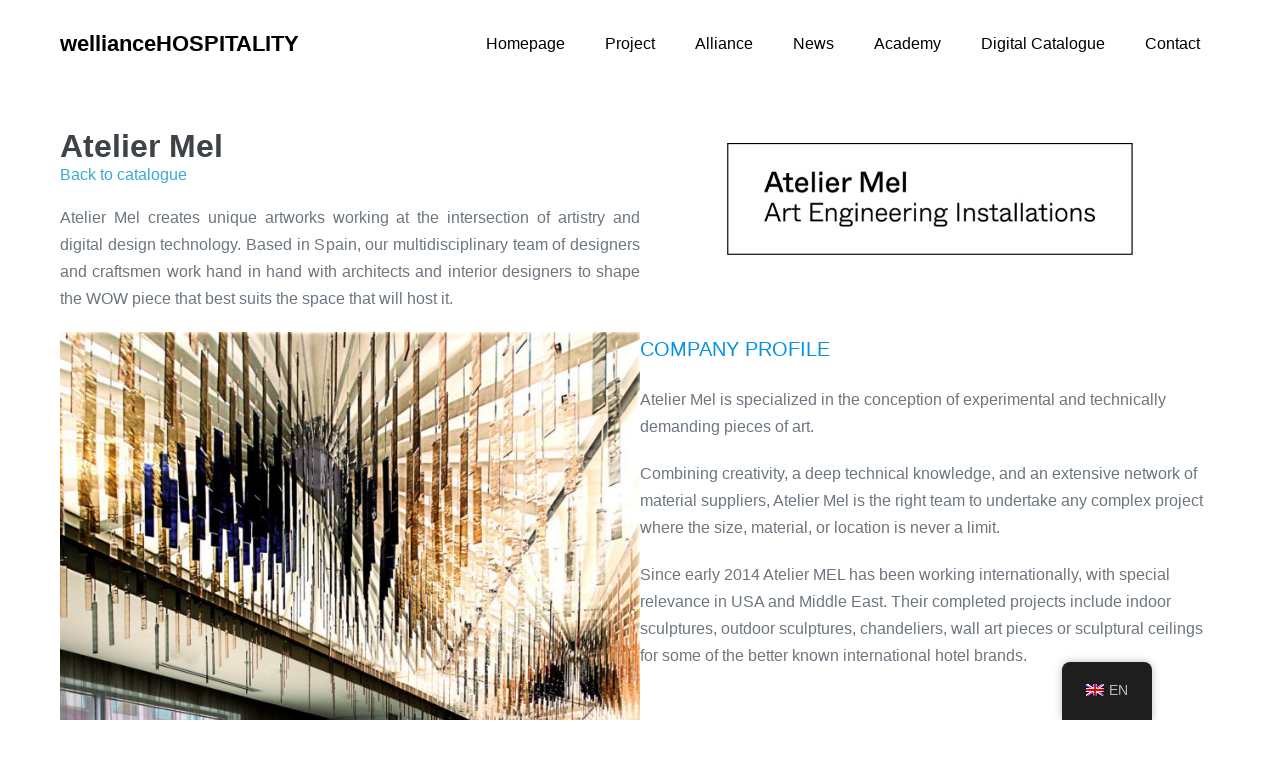

--- FILE ---
content_type: text/html; charset=UTF-8
request_url: https://welliancehospitality.eu/digital-catalogue/atelier-mel/
body_size: 47586
content:
<!DOCTYPE html>

<html lang="en-GB">

<head>
	<meta charset="UTF-8">
	<meta name="viewport" content="width=device-width, initial-scale=1">
	<link rel="profile" href="http://gmpg.org/xfn/11">
	<meta name='robots' content='index, follow, max-image-preview:large, max-snippet:-1, max-video-preview:-1' />

	<!-- This site is optimized with the Yoast SEO plugin v26.8 - https://yoast.com/product/yoast-seo-wordpress/ -->
	<title>Atelier Mel wellianceHOSPITALITY</title>
	<link rel="canonical" href="https://welliancehospitality.eu/digital-catalogue/atelier-mel/" />
	<meta property="og:locale" content="en_GB" />
	<meta property="og:type" content="article" />
	<meta property="og:title" content="Atelier Mel wellianceHOSPITALITY" />
	<meta property="og:description" content="Back to catalogue Atelier Mel creates unique artworks working at the intersection of artistry and digital design technology. Based in Spain, our multidisciplinary team of designers and craftsmen work hand in hand with architects and interior designers to shape the WOW piece that best suits the space that will host it. COMPANY PROFILE Atelier Mel [&hellip;]" />
	<meta property="og:url" content="https://welliancehospitality.eu/digital-catalogue/atelier-mel/" />
	<meta property="og:site_name" content="wellianceHOSPITALITY" />
	<meta property="article:modified_time" content="2021-10-13T13:20:27+00:00" />
	<meta property="og:image" content="https://welliancehospitality.eu/wp-content/uploads/2021/10/Atelier-Mel-Logo.jpg" />
	<meta name="twitter:card" content="summary_large_image" />
	<meta name="twitter:label1" content="Estimated reading time" />
	<meta name="twitter:data1" content="2 minutes" />
	<script type="application/ld+json" class="yoast-schema-graph">{"@context":"https://schema.org","@graph":[{"@type":"WebPage","@id":"https://welliancehospitality.eu/digital-catalogue/atelier-mel/","url":"https://welliancehospitality.eu/digital-catalogue/atelier-mel/","name":"Atelier Mel wellianceHOSPITALITY","isPartOf":{"@id":"https://welliancehospitality.eu/#website"},"primaryImageOfPage":{"@id":"https://welliancehospitality.eu/digital-catalogue/atelier-mel/#primaryimage"},"image":{"@id":"https://welliancehospitality.eu/digital-catalogue/atelier-mel/#primaryimage"},"thumbnailUrl":"https://welliancehospitality.eu/wp-content/uploads/2021/10/Atelier-Mel-Logo.jpg","datePublished":"2021-10-13T13:17:26+00:00","dateModified":"2021-10-13T13:20:27+00:00","breadcrumb":{"@id":"https://welliancehospitality.eu/digital-catalogue/atelier-mel/#breadcrumb"},"inLanguage":"en-GB","potentialAction":[{"@type":"ReadAction","target":["https://welliancehospitality.eu/digital-catalogue/atelier-mel/"]}]},{"@type":"ImageObject","inLanguage":"en-GB","@id":"https://welliancehospitality.eu/digital-catalogue/atelier-mel/#primaryimage","url":"https://welliancehospitality.eu/wp-content/uploads/2021/10/Atelier-Mel-Logo.jpg","contentUrl":"https://welliancehospitality.eu/wp-content/uploads/2021/10/Atelier-Mel-Logo.jpg","width":650,"height":180},{"@type":"BreadcrumbList","@id":"https://welliancehospitality.eu/digital-catalogue/atelier-mel/#breadcrumb","itemListElement":[{"@type":"ListItem","position":1,"name":"Accueil","item":"https://welliancehospitality.eu/"},{"@type":"ListItem","position":2,"name":"Digital Catalogue","item":"https://welliancehospitality.eu/digital-catalogue/"},{"@type":"ListItem","position":3,"name":"Atelier Mel"}]},{"@type":"WebSite","@id":"https://welliancehospitality.eu/#website","url":"https://welliancehospitality.eu/","name":"wellianceHOSPITALITY","description":"official website","publisher":{"@id":"https://welliancehospitality.eu/#organization"},"potentialAction":[{"@type":"SearchAction","target":{"@type":"EntryPoint","urlTemplate":"https://welliancehospitality.eu/?s={search_term_string}"},"query-input":{"@type":"PropertyValueSpecification","valueRequired":true,"valueName":"search_term_string"}}],"inLanguage":"en-GB"},{"@type":"Organization","@id":"https://welliancehospitality.eu/#organization","name":"wellianceHOSPITALITY","url":"https://welliancehospitality.eu/","logo":{"@type":"ImageObject","inLanguage":"en-GB","@id":"https://welliancehospitality.eu/#/schema/logo/image/","url":"http://welliancehospitality.eu/wp-content/uploads/2020/11/Welliance-logo-2.png","contentUrl":"http://welliancehospitality.eu/wp-content/uploads/2020/11/Welliance-logo-2.png","width":592,"height":451,"caption":"wellianceHOSPITALITY"},"image":{"@id":"https://welliancehospitality.eu/#/schema/logo/image/"},"sameAs":["https://www.linkedin.com/groups/12111127/"]}]}</script>
	<!-- / Yoast SEO plugin. -->


<link rel='dns-prefetch' href='//www.googletagmanager.com' />
<link rel="alternate" type="application/rss+xml" title="wellianceHOSPITALITY &raquo; Feed" href="https://welliancehospitality.eu/feed/" />
<link rel="alternate" type="application/rss+xml" title="wellianceHOSPITALITY &raquo; Comments Feed" href="https://welliancehospitality.eu/comments/feed/" />
<link rel="alternate" title="oEmbed (JSON)" type="application/json+oembed" href="https://welliancehospitality.eu/wp-json/oembed/1.0/embed?url=https%3A%2F%2Fwelliancehospitality.eu%2Fdigital-catalogue%2Fatelier-mel%2F" />
<link rel="alternate" title="oEmbed (XML)" type="text/xml+oembed" href="https://welliancehospitality.eu/wp-json/oembed/1.0/embed?url=https%3A%2F%2Fwelliancehospitality.eu%2Fdigital-catalogue%2Fatelier-mel%2F&#038;format=xml" />
		<style class="wpbf-google-fonts"></style>
		<style id='wp-img-auto-sizes-contain-inline-css'>
img:is([sizes=auto i],[sizes^="auto," i]){contain-intrinsic-size:3000px 1500px}
/*# sourceURL=wp-img-auto-sizes-contain-inline-css */
</style>
<style id='cf-frontend-style-inline-css'>
@font-face {
	font-family: 'Orkney regular';
	font-weight: 400;
	font-display: auto;
	src: url('http://welliancehospitality.eu/wp-content/uploads/2020/12/orkney-regular.woff') format('woff'),
		url('http://welliancehospitality.eu/wp-content/uploads/2020/12/orkney-regular.otf') format('OpenType');
}
@font-face {
	font-family: 'Orkney medium';
	font-weight: 400;
	font-display: auto;
	src: url('http://welliancehospitality.eu/wp-content/uploads/2020/12/orkney-medium.woff') format('woff'),
		url('http://welliancehospitality.eu/wp-content/uploads/2020/12/orkney-medium.otf') format('OpenType');
}
@font-face {
	font-family: 'Orkney light';
	font-weight: 400;
	font-display: auto;
	src: url('http://welliancehospitality.eu/wp-content/uploads/2020/12/orkney-light.woff') format('woff'),
		url('http://welliancehospitality.eu/wp-content/uploads/2020/12/orkney-light.otf') format('OpenType');
}
@font-face {
	font-family: 'Orkney bold';
	font-weight: 400;
	font-display: auto;
	src: url('http://welliancehospitality.eu/wp-content/uploads/2020/12/orkney-bold.woff') format('woff'),
		url('http://welliancehospitality.eu/wp-content/uploads/2020/12/orkney-bold.otf') format('OpenType');
}
@font-face {
	font-family: 'Optima';
	font-weight: 400;
	font-display: auto;
	src: url('http://welliancehospitality.eu/wp-content/uploads/2020/12/OPTIMA.woff') format('woff');
}
/*# sourceURL=cf-frontend-style-inline-css */
</style>
<style id='wp-emoji-styles-inline-css'>

	img.wp-smiley, img.emoji {
		display: inline !important;
		border: none !important;
		box-shadow: none !important;
		height: 1em !important;
		width: 1em !important;
		margin: 0 0.07em !important;
		vertical-align: -0.1em !important;
		background: none !important;
		padding: 0 !important;
	}
/*# sourceURL=wp-emoji-styles-inline-css */
</style>
<link rel='stylesheet' id='wp-block-library-css' href='https://welliancehospitality.eu/wp-includes/css/dist/block-library/style.min.css?ver=6.9' media='all' />
<style id='global-styles-inline-css'>
:root{--wp--preset--aspect-ratio--square: 1;--wp--preset--aspect-ratio--4-3: 4/3;--wp--preset--aspect-ratio--3-4: 3/4;--wp--preset--aspect-ratio--3-2: 3/2;--wp--preset--aspect-ratio--2-3: 2/3;--wp--preset--aspect-ratio--16-9: 16/9;--wp--preset--aspect-ratio--9-16: 9/16;--wp--preset--color--black: #000000;--wp--preset--color--cyan-bluish-gray: #abb8c3;--wp--preset--color--white: #ffffff;--wp--preset--color--pale-pink: #f78da7;--wp--preset--color--vivid-red: #cf2e2e;--wp--preset--color--luminous-vivid-orange: #ff6900;--wp--preset--color--luminous-vivid-amber: #fcb900;--wp--preset--color--light-green-cyan: #7bdcb5;--wp--preset--color--vivid-green-cyan: #00d084;--wp--preset--color--pale-cyan-blue: #8ed1fc;--wp--preset--color--vivid-cyan-blue: #0693e3;--wp--preset--color--vivid-purple: #9b51e0;--wp--preset--gradient--vivid-cyan-blue-to-vivid-purple: linear-gradient(135deg,rgb(6,147,227) 0%,rgb(155,81,224) 100%);--wp--preset--gradient--light-green-cyan-to-vivid-green-cyan: linear-gradient(135deg,rgb(122,220,180) 0%,rgb(0,208,130) 100%);--wp--preset--gradient--luminous-vivid-amber-to-luminous-vivid-orange: linear-gradient(135deg,rgb(252,185,0) 0%,rgb(255,105,0) 100%);--wp--preset--gradient--luminous-vivid-orange-to-vivid-red: linear-gradient(135deg,rgb(255,105,0) 0%,rgb(207,46,46) 100%);--wp--preset--gradient--very-light-gray-to-cyan-bluish-gray: linear-gradient(135deg,rgb(238,238,238) 0%,rgb(169,184,195) 100%);--wp--preset--gradient--cool-to-warm-spectrum: linear-gradient(135deg,rgb(74,234,220) 0%,rgb(151,120,209) 20%,rgb(207,42,186) 40%,rgb(238,44,130) 60%,rgb(251,105,98) 80%,rgb(254,248,76) 100%);--wp--preset--gradient--blush-light-purple: linear-gradient(135deg,rgb(255,206,236) 0%,rgb(152,150,240) 100%);--wp--preset--gradient--blush-bordeaux: linear-gradient(135deg,rgb(254,205,165) 0%,rgb(254,45,45) 50%,rgb(107,0,62) 100%);--wp--preset--gradient--luminous-dusk: linear-gradient(135deg,rgb(255,203,112) 0%,rgb(199,81,192) 50%,rgb(65,88,208) 100%);--wp--preset--gradient--pale-ocean: linear-gradient(135deg,rgb(255,245,203) 0%,rgb(182,227,212) 50%,rgb(51,167,181) 100%);--wp--preset--gradient--electric-grass: linear-gradient(135deg,rgb(202,248,128) 0%,rgb(113,206,126) 100%);--wp--preset--gradient--midnight: linear-gradient(135deg,rgb(2,3,129) 0%,rgb(40,116,252) 100%);--wp--preset--font-size--small: 14px;--wp--preset--font-size--medium: 20px;--wp--preset--font-size--large: 20px;--wp--preset--font-size--x-large: 42px;--wp--preset--font-size--tiny: 12px;--wp--preset--font-size--regular: 16px;--wp--preset--font-size--larger: 32px;--wp--preset--font-size--extra: 44px;--wp--preset--spacing--20: 0.44rem;--wp--preset--spacing--30: 0.67rem;--wp--preset--spacing--40: 1rem;--wp--preset--spacing--50: 1.5rem;--wp--preset--spacing--60: 2.25rem;--wp--preset--spacing--70: 3.38rem;--wp--preset--spacing--80: 5.06rem;--wp--preset--shadow--natural: 6px 6px 9px rgba(0, 0, 0, 0.2);--wp--preset--shadow--deep: 12px 12px 50px rgba(0, 0, 0, 0.4);--wp--preset--shadow--sharp: 6px 6px 0px rgba(0, 0, 0, 0.2);--wp--preset--shadow--outlined: 6px 6px 0px -3px rgb(255, 255, 255), 6px 6px rgb(0, 0, 0);--wp--preset--shadow--crisp: 6px 6px 0px rgb(0, 0, 0);}:root { --wp--style--global--content-size: 1000px;--wp--style--global--wide-size: 1400px; }:where(body) { margin: 0; }.wp-site-blocks > .alignleft { float: left; margin-right: 2em; }.wp-site-blocks > .alignright { float: right; margin-left: 2em; }.wp-site-blocks > .aligncenter { justify-content: center; margin-left: auto; margin-right: auto; }:where(.wp-site-blocks) > * { margin-block-start: 24px; margin-block-end: 0; }:where(.wp-site-blocks) > :first-child { margin-block-start: 0; }:where(.wp-site-blocks) > :last-child { margin-block-end: 0; }:root { --wp--style--block-gap: 24px; }:root :where(.is-layout-flow) > :first-child{margin-block-start: 0;}:root :where(.is-layout-flow) > :last-child{margin-block-end: 0;}:root :where(.is-layout-flow) > *{margin-block-start: 24px;margin-block-end: 0;}:root :where(.is-layout-constrained) > :first-child{margin-block-start: 0;}:root :where(.is-layout-constrained) > :last-child{margin-block-end: 0;}:root :where(.is-layout-constrained) > *{margin-block-start: 24px;margin-block-end: 0;}:root :where(.is-layout-flex){gap: 24px;}:root :where(.is-layout-grid){gap: 24px;}.is-layout-flow > .alignleft{float: left;margin-inline-start: 0;margin-inline-end: 2em;}.is-layout-flow > .alignright{float: right;margin-inline-start: 2em;margin-inline-end: 0;}.is-layout-flow > .aligncenter{margin-left: auto !important;margin-right: auto !important;}.is-layout-constrained > .alignleft{float: left;margin-inline-start: 0;margin-inline-end: 2em;}.is-layout-constrained > .alignright{float: right;margin-inline-start: 2em;margin-inline-end: 0;}.is-layout-constrained > .aligncenter{margin-left: auto !important;margin-right: auto !important;}.is-layout-constrained > :where(:not(.alignleft):not(.alignright):not(.alignfull)){max-width: var(--wp--style--global--content-size);margin-left: auto !important;margin-right: auto !important;}.is-layout-constrained > .alignwide{max-width: var(--wp--style--global--wide-size);}body .is-layout-flex{display: flex;}.is-layout-flex{flex-wrap: wrap;align-items: center;}.is-layout-flex > :is(*, div){margin: 0;}body .is-layout-grid{display: grid;}.is-layout-grid > :is(*, div){margin: 0;}body{padding-top: 0px;padding-right: 0px;padding-bottom: 0px;padding-left: 0px;}a:where(:not(.wp-element-button)){text-decoration: underline;}:root :where(.wp-element-button, .wp-block-button__link){background-color: #32373c;border-width: 0;color: #fff;font-family: inherit;font-size: inherit;font-style: inherit;font-weight: inherit;letter-spacing: inherit;line-height: inherit;padding-top: calc(0.667em + 2px);padding-right: calc(1.333em + 2px);padding-bottom: calc(0.667em + 2px);padding-left: calc(1.333em + 2px);text-decoration: none;text-transform: inherit;}.has-black-color{color: var(--wp--preset--color--black) !important;}.has-cyan-bluish-gray-color{color: var(--wp--preset--color--cyan-bluish-gray) !important;}.has-white-color{color: var(--wp--preset--color--white) !important;}.has-pale-pink-color{color: var(--wp--preset--color--pale-pink) !important;}.has-vivid-red-color{color: var(--wp--preset--color--vivid-red) !important;}.has-luminous-vivid-orange-color{color: var(--wp--preset--color--luminous-vivid-orange) !important;}.has-luminous-vivid-amber-color{color: var(--wp--preset--color--luminous-vivid-amber) !important;}.has-light-green-cyan-color{color: var(--wp--preset--color--light-green-cyan) !important;}.has-vivid-green-cyan-color{color: var(--wp--preset--color--vivid-green-cyan) !important;}.has-pale-cyan-blue-color{color: var(--wp--preset--color--pale-cyan-blue) !important;}.has-vivid-cyan-blue-color{color: var(--wp--preset--color--vivid-cyan-blue) !important;}.has-vivid-purple-color{color: var(--wp--preset--color--vivid-purple) !important;}.has-black-background-color{background-color: var(--wp--preset--color--black) !important;}.has-cyan-bluish-gray-background-color{background-color: var(--wp--preset--color--cyan-bluish-gray) !important;}.has-white-background-color{background-color: var(--wp--preset--color--white) !important;}.has-pale-pink-background-color{background-color: var(--wp--preset--color--pale-pink) !important;}.has-vivid-red-background-color{background-color: var(--wp--preset--color--vivid-red) !important;}.has-luminous-vivid-orange-background-color{background-color: var(--wp--preset--color--luminous-vivid-orange) !important;}.has-luminous-vivid-amber-background-color{background-color: var(--wp--preset--color--luminous-vivid-amber) !important;}.has-light-green-cyan-background-color{background-color: var(--wp--preset--color--light-green-cyan) !important;}.has-vivid-green-cyan-background-color{background-color: var(--wp--preset--color--vivid-green-cyan) !important;}.has-pale-cyan-blue-background-color{background-color: var(--wp--preset--color--pale-cyan-blue) !important;}.has-vivid-cyan-blue-background-color{background-color: var(--wp--preset--color--vivid-cyan-blue) !important;}.has-vivid-purple-background-color{background-color: var(--wp--preset--color--vivid-purple) !important;}.has-black-border-color{border-color: var(--wp--preset--color--black) !important;}.has-cyan-bluish-gray-border-color{border-color: var(--wp--preset--color--cyan-bluish-gray) !important;}.has-white-border-color{border-color: var(--wp--preset--color--white) !important;}.has-pale-pink-border-color{border-color: var(--wp--preset--color--pale-pink) !important;}.has-vivid-red-border-color{border-color: var(--wp--preset--color--vivid-red) !important;}.has-luminous-vivid-orange-border-color{border-color: var(--wp--preset--color--luminous-vivid-orange) !important;}.has-luminous-vivid-amber-border-color{border-color: var(--wp--preset--color--luminous-vivid-amber) !important;}.has-light-green-cyan-border-color{border-color: var(--wp--preset--color--light-green-cyan) !important;}.has-vivid-green-cyan-border-color{border-color: var(--wp--preset--color--vivid-green-cyan) !important;}.has-pale-cyan-blue-border-color{border-color: var(--wp--preset--color--pale-cyan-blue) !important;}.has-vivid-cyan-blue-border-color{border-color: var(--wp--preset--color--vivid-cyan-blue) !important;}.has-vivid-purple-border-color{border-color: var(--wp--preset--color--vivid-purple) !important;}.has-vivid-cyan-blue-to-vivid-purple-gradient-background{background: var(--wp--preset--gradient--vivid-cyan-blue-to-vivid-purple) !important;}.has-light-green-cyan-to-vivid-green-cyan-gradient-background{background: var(--wp--preset--gradient--light-green-cyan-to-vivid-green-cyan) !important;}.has-luminous-vivid-amber-to-luminous-vivid-orange-gradient-background{background: var(--wp--preset--gradient--luminous-vivid-amber-to-luminous-vivid-orange) !important;}.has-luminous-vivid-orange-to-vivid-red-gradient-background{background: var(--wp--preset--gradient--luminous-vivid-orange-to-vivid-red) !important;}.has-very-light-gray-to-cyan-bluish-gray-gradient-background{background: var(--wp--preset--gradient--very-light-gray-to-cyan-bluish-gray) !important;}.has-cool-to-warm-spectrum-gradient-background{background: var(--wp--preset--gradient--cool-to-warm-spectrum) !important;}.has-blush-light-purple-gradient-background{background: var(--wp--preset--gradient--blush-light-purple) !important;}.has-blush-bordeaux-gradient-background{background: var(--wp--preset--gradient--blush-bordeaux) !important;}.has-luminous-dusk-gradient-background{background: var(--wp--preset--gradient--luminous-dusk) !important;}.has-pale-ocean-gradient-background{background: var(--wp--preset--gradient--pale-ocean) !important;}.has-electric-grass-gradient-background{background: var(--wp--preset--gradient--electric-grass) !important;}.has-midnight-gradient-background{background: var(--wp--preset--gradient--midnight) !important;}.has-small-font-size{font-size: var(--wp--preset--font-size--small) !important;}.has-medium-font-size{font-size: var(--wp--preset--font-size--medium) !important;}.has-large-font-size{font-size: var(--wp--preset--font-size--large) !important;}.has-x-large-font-size{font-size: var(--wp--preset--font-size--x-large) !important;}.has-tiny-font-size{font-size: var(--wp--preset--font-size--tiny) !important;}.has-regular-font-size{font-size: var(--wp--preset--font-size--regular) !important;}.has-larger-font-size{font-size: var(--wp--preset--font-size--larger) !important;}.has-extra-font-size{font-size: var(--wp--preset--font-size--extra) !important;}
:root :where(.wp-block-pullquote){font-size: 1.5em;line-height: 1.6;}
/*# sourceURL=global-styles-inline-css */
</style>
<link rel='stylesheet' id='wpdm-fonticon-css' href='https://welliancehospitality.eu/wp-content/plugins/download-manager/assets/wpdm-iconfont/css/wpdm-icons.css?ver=6.9' media='all' />
<link rel='stylesheet' id='wpdm-front-css' href='https://welliancehospitality.eu/wp-content/plugins/download-manager/assets/css/front.min.css?ver=3.3.46' media='all' />
<link rel='stylesheet' id='wpdm-front-dark-css' href='https://welliancehospitality.eu/wp-content/plugins/download-manager/assets/css/front-dark.min.css?ver=3.3.46' media='all' />
<link rel='stylesheet' id='trp-floater-language-switcher-style-css' href='https://welliancehospitality.eu/wp-content/plugins/translatepress-multilingual/assets/css/trp-floater-language-switcher.css?ver=3.0.7' media='all' />
<link rel='stylesheet' id='trp-language-switcher-style-css' href='https://welliancehospitality.eu/wp-content/plugins/translatepress-multilingual/assets/css/trp-language-switcher.css?ver=3.0.7' media='all' />
<link rel='stylesheet' id='wpbf-icon-font-css' href='https://welliancehospitality.eu/wp-content/themes/page-builder-framework/css/min/iconfont-min.css?ver=2.11.8' media='all' />
<link rel='stylesheet' id='wpbf-style-css' href='https://welliancehospitality.eu/wp-content/themes/page-builder-framework/css/min/style-min.css?ver=2.11.8' media='all' />
<style id='wpbf-style-inline-css'>
.wpbf-archive-content .wpbf-post{text-align:left;}.wpbf-logo a,.wpbf-mobile-logo a{color:#000000;}.wpbf-navigation:not(.wpbf-navigation-transparent):not(.wpbf-navigation-active){background-color:#ffffff;}.wpbf-navigation .wpbf-menu a,.wpbf-mobile-menu a,.wpbf-close{color:#000000;}
/*# sourceURL=wpbf-style-inline-css */
</style>
<link rel='stylesheet' id='wpbf-responsive-css' href='https://welliancehospitality.eu/wp-content/themes/page-builder-framework/css/min/responsive-min.css?ver=2.11.8' media='all' />
<script src="https://welliancehospitality.eu/wp-includes/js/jquery/jquery.min.js?ver=3.7.1" id="jquery-core-js"></script>
<script src="https://welliancehospitality.eu/wp-includes/js/jquery/jquery-migrate.min.js?ver=3.4.1" id="jquery-migrate-js"></script>
<script src="https://welliancehospitality.eu/wp-content/plugins/download-manager/assets/js/wpdm.min.js?ver=6.9" id="wpdm-frontend-js-js"></script>
<script id="wpdm-frontjs-js-extra">
var wpdm_url = {"home":"https://welliancehospitality.eu/","site":"https://welliancehospitality.eu/","ajax":"https://welliancehospitality.eu/wp-admin/admin-ajax.php"};
var wpdm_js = {"spinner":"\u003Ci class=\"wpdm-icon wpdm-sun wpdm-spin\"\u003E\u003C/i\u003E","client_id":"2556f6a71d9a69de1bad83202e4f4774"};
var wpdm_strings = {"pass_var":"Password Verified!","pass_var_q":"Please click following button to start download.","start_dl":"Start Download"};
//# sourceURL=wpdm-frontjs-js-extra
</script>
<script src="https://welliancehospitality.eu/wp-content/plugins/download-manager/assets/js/front.min.js?ver=3.3.46" id="wpdm-frontjs-js"></script>
<script src="https://welliancehospitality.eu/wp-content/plugins/strato-assistant/js/cookies.js?ver=6.9" id="strato-assistant-wp-cookies-js"></script>

<!-- Google tag (gtag.js) snippet added by Site Kit -->
<!-- Google Analytics snippet added by Site Kit -->
<script src="https://www.googletagmanager.com/gtag/js?id=G-04PHYFZZ7E" id="google_gtagjs-js" async></script>
<script id="google_gtagjs-js-after">
window.dataLayer = window.dataLayer || [];function gtag(){dataLayer.push(arguments);}
gtag("set","linker",{"domains":["welliancehospitality.eu"]});
gtag("js", new Date());
gtag("set", "developer_id.dZTNiMT", true);
gtag("config", "G-04PHYFZZ7E");
//# sourceURL=google_gtagjs-js-after
</script>
<link rel="https://api.w.org/" href="https://welliancehospitality.eu/wp-json/" /><link rel="alternate" title="JSON" type="application/json" href="https://welliancehospitality.eu/wp-json/wp/v2/pages/2995" /><link rel="EditURI" type="application/rsd+xml" title="RSD" href="https://welliancehospitality.eu/xmlrpc.php?rsd" />
<meta name="generator" content="WordPress 6.9" />
<link rel='shortlink' href='https://welliancehospitality.eu/?p=2995' />
<meta name="generator" content="Site Kit by Google 1.170.0" /><link rel="alternate" hreflang="en-GB" href="https://welliancehospitality.eu/digital-catalogue/atelier-mel/"/>
<link rel="alternate" hreflang="es-ES" href="https://welliancehospitality.eu/es/digital-catalogue/atelier-mel/"/>
<link rel="alternate" hreflang="en" href="https://welliancehospitality.eu/digital-catalogue/atelier-mel/"/>
<link rel="alternate" hreflang="es" href="https://welliancehospitality.eu/es/digital-catalogue/atelier-mel/"/>
<meta name="generator" content="Elementor 3.34.2; features: additional_custom_breakpoints; settings: css_print_method-external, google_font-enabled, font_display-auto">
<style>.recentcomments a{display:inline !important;padding:0 !important;margin:0 !important;}</style>			<style>
				.e-con.e-parent:nth-of-type(n+4):not(.e-lazyloaded):not(.e-no-lazyload),
				.e-con.e-parent:nth-of-type(n+4):not(.e-lazyloaded):not(.e-no-lazyload) * {
					background-image: none !important;
				}
				@media screen and (max-height: 1024px) {
					.e-con.e-parent:nth-of-type(n+3):not(.e-lazyloaded):not(.e-no-lazyload),
					.e-con.e-parent:nth-of-type(n+3):not(.e-lazyloaded):not(.e-no-lazyload) * {
						background-image: none !important;
					}
				}
				@media screen and (max-height: 640px) {
					.e-con.e-parent:nth-of-type(n+2):not(.e-lazyloaded):not(.e-no-lazyload),
					.e-con.e-parent:nth-of-type(n+2):not(.e-lazyloaded):not(.e-no-lazyload) * {
						background-image: none !important;
					}
				}
			</style>
			<link rel="icon" href="https://welliancehospitality.eu/wp-content/uploads/2021/05/welliance-icon-150x150.png" sizes="32x32" />
<link rel="icon" href="https://welliancehospitality.eu/wp-content/uploads/2021/05/welliance-icon.png" sizes="192x192" />
<link rel="apple-touch-icon" href="https://welliancehospitality.eu/wp-content/uploads/2021/05/welliance-icon.png" />
<meta name="msapplication-TileImage" content="https://welliancehospitality.eu/wp-content/uploads/2021/05/welliance-icon.png" />
		<style id="wp-custom-css">
			


.full-width img{
	width: 100%;
}

.company-profile-logo{
	
}

.company-profile-logo{
	width: 100%;
	margin-bottom: -50px;
}
.company-profile-logo figure{
	width: 100%;
	text-align: center;
}
.company-profile-logo img{
	/*float: right;*/
	bottom: 50px;
  position: relative;
	/*min-width: 50%;*/
	/*max-width: 70%;*/
	width: 70%;
}

.company-profile-brands{
	text-align: center;
}

.company-profile-column-p{
    text-align: justify;
}

.back-previous-page-link{
	  margin-bottom: 1em;
    margin-top: -1.5em;
}

.back-previous-page-button a{
	  cursor: pointer;
    background-image: linear-gradient(180deg, #00263E 0%, #00599C 94%);
    color: white;
    font-size: small;
    margin: 0.5em 0em;
    padding: 0.5em 1em;
    border-radius: 1em;
    width: fit-content;
    align-self: center;
}

.attachment-featured_image.wp-post-image {
margin-left: auto;
margin-right: auto;
display: block;
}

.single-post .type-post .wp-post-image {
    margin: 0 auto 0.5em;
    display: flex;
}		</style>
		<meta name="generator" content="WordPress Download Manager 3.3.46" />
                <style>
        /* WPDM Link Template Styles */        </style>
                <style>

            :root {
                --color-primary: #4a8eff;
                --color-primary-rgb: 74, 142, 255;
                --color-primary-hover: #4a8eff;
                --color-primary-active: #4a8eff;
                --clr-sec: #4a8eff;
                --clr-sec-rgb: 74, 142, 255;
                --clr-sec-hover: #4a8eff;
                --clr-sec-active: #4a8eff;
                --color-secondary: #4a8eff;
                --color-secondary-rgb: 74, 142, 255;
                --color-secondary-hover: #4a8eff;
                --color-secondary-active: #4a8eff;
                --color-success: #18ce0f;
                --color-success-rgb: 24, 206, 15;
                --color-success-hover: #4a8eff;
                --color-success-active: #4a8eff;
                --color-info: #2CA8FF;
                --color-info-rgb: 44, 168, 255;
                --color-info-hover: #2CA8FF;
                --color-info-active: #2CA8FF;
                --color-warning: #f29e0f;
                --color-warning-rgb: 242, 158, 15;
                --color-warning-hover: orange;
                --color-warning-active: orange;
                --color-danger: #ff5062;
                --color-danger-rgb: 255, 80, 98;
                --color-danger-hover: #ff5062;
                --color-danger-active: #ff5062;
                --color-green: #30b570;
                --color-blue: #0073ff;
                --color-purple: #8557D3;
                --color-red: #ff5062;
                --color-muted: rgba(69, 89, 122, 0.6);
                --wpdm-font: "Sen", -apple-system, BlinkMacSystemFont, "Segoe UI", Roboto, Helvetica, Arial, sans-serif, "Apple Color Emoji", "Segoe UI Emoji", "Segoe UI Symbol";
            }

            .wpdm-download-link.btn.btn-primary {
                border-radius: 4px;
            }


        </style>
        </head>

<body class="wp-singular page-template-default page page-id-2995 page-child parent-pageid-1861 wp-theme-page-builder-framework translatepress-en_GB wpbf wpbf-atelier-mel wpbf-no-sidebar elementor-default elementor-kit-7" itemscope="itemscope" itemtype="https://schema.org/WebPage">

	<a class="screen-reader-text skip-link" href="#content" title="Skip to content">Skip to content</a>

	
	
	<div id="container" class="hfeed wpbf-page">

		
		
<header id="header" class="wpbf-page-header" itemscope="itemscope" itemtype="https://schema.org/WPHeader">

	
	
	<div class="wpbf-navigation" data-sub-menu-animation-duration="250">

		
		
<div class="wpbf-container wpbf-container-center wpbf-visible-large wpbf-nav-wrapper wpbf-menu-right">

	<div class="wpbf-grid wpbf-grid-collapse">

		<div class="wpbf-1-4 wpbf-logo-container">

			<div class="wpbf-logo" itemscope="itemscope" itemtype="https://schema.org/Organization"><span class="site-title" itemprop="name"><a href="https://welliancehospitality.eu" rel="home" itemprop="url">wellianceHOSPITALITY</a></span></div>
		</div>

		<div class="wpbf-3-4 wpbf-menu-container">

			
			<nav id="navigation" class="wpbf-clearfix" itemscope="itemscope" itemtype="https://schema.org/SiteNavigationElement" aria-label="Site Navigation">

				
				<ul id="menu-menu-principal" class="wpbf-menu wpbf-sub-menu wpbf-sub-menu-align-left wpbf-sub-menu-animation-fade wpbf-menu-effect-none wpbf-menu-animation-fade wpbf-menu-align-center"><li id="menu-item-62" class="menu-item menu-item-type-post_type menu-item-object-page menu-item-home menu-item-62"><a href="https://welliancehospitality.eu/">Homepage</a></li>
<li id="menu-item-358" class="menu-item menu-item-type-post_type menu-item-object-page menu-item-358"><a href="https://welliancehospitality.eu/project/">Project</a></li>
<li id="menu-item-224" class="menu-item menu-item-type-post_type menu-item-object-page menu-item-224"><a href="https://welliancehospitality.eu/alliance/">Alliance</a></li>
<li id="menu-item-1604" class="menu-item menu-item-type-post_type menu-item-object-page menu-item-1604"><a href="https://welliancehospitality.eu/news/">News</a></li>
<li id="menu-item-1690" class="menu-item menu-item-type-post_type menu-item-object-page menu-item-1690"><a href="https://welliancehospitality.eu/academy/">Academy</a></li>
<li id="menu-item-3104" class="menu-item menu-item-type-post_type menu-item-object-page current-page-ancestor menu-item-3104"><a href="https://welliancehospitality.eu/digital-catalogue/">Digital Catalogue</a></li>
<li id="menu-item-63" class="menu-item menu-item-type-post_type menu-item-object-page menu-item-63"><a href="https://welliancehospitality.eu/contact/">Contact</a></li>
</ul>
				
			</nav>

			
		</div>

	</div>

</div>

		
<div class="wpbf-mobile-menu-hamburger wpbf-hidden-large">

	<div class="wpbf-mobile-nav-wrapper wpbf-container wpbf-container-center">

		<div class="wpbf-mobile-logo-container wpbf-2-3">

			<div class="wpbf-mobile-logo" itemscope="itemscope" itemtype="https://schema.org/Organization"><span class="site-title" itemprop="name"><a href="https://welliancehospitality.eu" rel="home" itemprop="url">wellianceHOSPITALITY</a></span></div>
		</div>

		<div class="wpbf-menu-toggle-container wpbf-1-3">

			
			
				<button id="wpbf-mobile-menu-toggle" class="wpbf-mobile-nav-item wpbf-mobile-menu-toggle wpbff wpbff-hamburger" aria-label="Mobile Site Navigation" aria-controls="navigation" aria-expanded="false" aria-haspopup="true">
					<span class="screen-reader-text">Menu Toggle</span>
				</button>

			

			
		</div>

	</div>

	<div class="wpbf-mobile-menu-container">

		
		<nav id="mobile-navigation" itemscope="itemscope" itemtype="https://schema.org/SiteNavigationElement" aria-labelledby="wpbf-mobile-menu-toggle">

			
			
			
		</nav>

		
	</div>

</div>

		
	</div>

	
</header>

		
<div id="content">

		
	<div id="inner-content" class="wpbf-container wpbf-container-center wpbf-padding-medium">
		
		<div class="wpbf-grid wpbf-main-grid wpbf-grid-medium">

			
			<main id="main" class="wpbf-main wpbf-medium-2-3 wpbf-single-content wpbf-page-content">

				
				<h1 class="entry-title" itemprop="headline">Atelier Mel</h1>
				
				
				<div class="entry-content" itemprop="text">

					
					
<div class="wp-block-columns is-layout-flex wp-container-core-columns-is-layout-28f84493 wp-block-columns-is-layout-flex">
<div class="wp-block-column is-layout-flow wp-block-column-is-layout-flow">
<div class="wp-block-columns is-layout-flex wp-container-core-columns-is-layout-28f84493 wp-block-columns-is-layout-flex">
<div class="wp-block-column is-layout-flow wp-block-column-is-layout-flow">
<p class="back-previous-page-link"><a href="https://welliancehospitality.eu/digital-catalogue/">Back to catalogue</a></p>



<p class="company-profile-column-p">Atelier Mel creates unique artworks working at the intersection of artistry and digital design technology. Based in Spain, our multidisciplinary team of designers and craftsmen work hand in hand with architects and interior designers to shape the WOW piece that best suits the space that will host it.</p>
</div>



<div class="wp-block-column is-layout-flow wp-block-column-is-layout-flow">
<div class="wp-block-image company-profile-logo"><figure class="alignright size-full"><img fetchpriority="high" decoding="async" width="650" height="180" src="https://welliancehospitality.eu/wp-content/uploads/2021/10/Atelier-Mel-Logo.jpg" alt="" class="wp-image-2997" srcset="https://welliancehospitality.eu/wp-content/uploads/2021/10/Atelier-Mel-Logo.jpg 650w, https://welliancehospitality.eu/wp-content/uploads/2021/10/Atelier-Mel-Logo-300x83.jpg 300w, https://welliancehospitality.eu/wp-content/uploads/2021/10/Atelier-Mel-Logo-18x5.jpg 18w" sizes="(max-width: 650px) 100vw, 650px" /></figure></div>



<p></p>
</div>
</div>



<div class="wp-block-columns is-layout-flex wp-container-core-columns-is-layout-28f84493 wp-block-columns-is-layout-flex">
<div class="wp-block-column is-layout-flow wp-block-column-is-layout-flow">
<figure class="wp-block-image size-large"><img decoding="async" width="683" height="1024" src="https://welliancehospitality.eu/wp-content/uploads/2021/10/Atelier-Mel-Pic1-683x1024.jpg" alt="" class="wp-image-2998" srcset="https://welliancehospitality.eu/wp-content/uploads/2021/10/Atelier-Mel-Pic1-683x1024.jpg 683w, https://welliancehospitality.eu/wp-content/uploads/2021/10/Atelier-Mel-Pic1-200x300.jpg 200w, https://welliancehospitality.eu/wp-content/uploads/2021/10/Atelier-Mel-Pic1-768x1152.jpg 768w, https://welliancehospitality.eu/wp-content/uploads/2021/10/Atelier-Mel-Pic1-1024x1536.jpg 1024w, https://welliancehospitality.eu/wp-content/uploads/2021/10/Atelier-Mel-Pic1-8x12.jpg 8w, https://welliancehospitality.eu/wp-content/uploads/2021/10/Atelier-Mel-Pic1.jpg 1280w" sizes="(max-width: 683px) 100vw, 683px" /></figure>
</div>



<div class="wp-block-column is-layout-flow wp-block-column-is-layout-flow">
<p class="has-vivid-cyan-blue-color has-text-color has-large-font-size">COMPANY PROFILE</p>



<p>Atelier Mel is specialized in the conception of experimental and technically demanding pieces of art.</p>



<p>Combining creativity, a deep technical knowledge, and an extensive network of material suppliers, Atelier Mel is the right team to undertake any complex project where the size, material, or location is never a limit.</p>



<p>Since early 2014 Atelier MEL has been working internationally, with special relevance in USA and Middle East. Their completed projects include indoor sculptures, outdoor sculptures, chandeliers, wall art pieces or sculptural ceilings for some of the better known international hotel brands.</p>
</div>
</div>
</div>
</div>



<div class="wp-block-columns is-layout-flex wp-container-core-columns-is-layout-28f84493 wp-block-columns-is-layout-flex">
<div class="wp-block-column is-layout-flow wp-block-column-is-layout-flow">
<p class="has-vivid-cyan-blue-color has-text-color has-large-font-size">VALUE PROPOSAL FOR THE HOSPITALITY SECTOR</p>



<p>We are the ideal partner to materialize the whole special piece package of a project.</p>



<p>We can shape the idea from the beginning, or work hand in hand with the designers in charge of the space to define the piece they envisioned.</p>



<p>Thanks to the use of technology, Atelier Mel can optimize both the design and the fabrication process of pieces that will only be made once. This combined methodology ads freedom to the creative process and sustainability to the design where the choice of material, fabrications process and transport can be considered from the getting a better and more competitive result.</p>
</div>



<div class="wp-block-column is-layout-flow wp-block-column-is-layout-flow">
<figure class="wp-block-image size-large"><img decoding="async" width="683" height="1024" src="https://welliancehospitality.eu/wp-content/uploads/2021/10/Atelier-Mel-Pic2-683x1024.jpg" alt="" class="wp-image-2999" srcset="https://welliancehospitality.eu/wp-content/uploads/2021/10/Atelier-Mel-Pic2-683x1024.jpg 683w, https://welliancehospitality.eu/wp-content/uploads/2021/10/Atelier-Mel-Pic2-200x300.jpg 200w, https://welliancehospitality.eu/wp-content/uploads/2021/10/Atelier-Mel-Pic2-768x1152.jpg 768w, https://welliancehospitality.eu/wp-content/uploads/2021/10/Atelier-Mel-Pic2-1024x1536.jpg 1024w, https://welliancehospitality.eu/wp-content/uploads/2021/10/Atelier-Mel-Pic2-8x12.jpg 8w, https://welliancehospitality.eu/wp-content/uploads/2021/10/Atelier-Mel-Pic2.jpg 1280w" sizes="(max-width: 683px) 100vw, 683px" /></figure>
</div>
</div>



<hr class="wp-block-separator"/>



<p class="has-vivid-cyan-blue-color has-text-color has-large-font-size">CONTACT DETAILS</p>



<p><strong>Contact Person: </strong>Maria Ruiz Pardo<br><strong>Email: </strong><a href="mailto:maria@ateliermel.com" target="_blank" rel="noreferrer noopener">maria@ateliermel.com</a><br><strong>Company Website: </strong><a href="http://www.ateliermel.com" target="_blank" rel="noreferrer noopener">www.ateliermel.com </a><br><strong>Phone:</strong> +34 650 833 517</p>



<hr class="wp-block-separator"/>



<p class="has-text-align-center back-previous-page-button"><a href="https://welliancehospitality.eu/digital-catalogue/">Back to catalogue</a></p>

					
					
				</div>

				
				


				
			</main>

			
		</div>

		
	</div>
		
</div>


<footer id="footer" class="wpbf-page-footer" itemscope="itemscope" itemtype="https://schema.org/WPFooter">

	
	<div class="wpbf-inner-footer wpbf-container wpbf-container-center wpbf-footer-two-columns">

		<div class="wpbf-inner-footer-left">

			&copy; 2026 - wellianceHOSPITALITY | All rights reserved
		</div>

		
		<div class="wpbf-inner-footer-right">

			Powered by <a rel="nofollow" href="https://wp-pagebuilderframework.com/">Page Builder Framework</a>
		</div>

		
	</div>

	
</footer>

	</div>


<template id="tp-language" data-tp-language="en_GB"></template><script type="speculationrules">
{"prefetch":[{"source":"document","where":{"and":[{"href_matches":"/*"},{"not":{"href_matches":["/wp-*.php","/wp-admin/*","/wp-content/uploads/*","/wp-content/*","/wp-content/plugins/*","/wp-content/themes/page-builder-framework/*","/*\\?(.+)"]}},{"not":{"selector_matches":"a[rel~=\"nofollow\"]"}},{"not":{"selector_matches":".no-prefetch, .no-prefetch a"}}]},"eagerness":"conservative"}]}
</script>
            <script>
                const abmsg = "We noticed an ad blocker. Consider whitelisting us to support the site ❤️";
                const abmsgd = "download";
                const iswpdmpropage = 0;
                jQuery(function($){

                    
                });
            </script>
            <div id="fb-root"></div>
                    <div id="trp-floater-ls" onclick="" data-no-translation class="trp-language-switcher-container trp-floater-ls-codes trp-bottom-right trp-color-dark flags-short-names" >
            <div id="trp-floater-ls-current-language" class="trp-with-flags">

                <a href="#" class="trp-floater-ls-disabled-language trp-ls-disabled-language" onclick="event.preventDefault()">
					<img class="trp-flag-image" src="https://welliancehospitality.eu/wp-content/plugins/translatepress-multilingual/assets/images/flags/en_GB.png" width="18" height="12" alt="en_GB" title="English (UK)">EN				</a>

            </div>
            <div id="trp-floater-ls-language-list" class="trp-with-flags" >

                <div class="trp-language-wrap trp-language-wrap-bottom">                    <a href="https://welliancehospitality.eu/es/digital-catalogue/atelier-mel/"
                         title="Español">
          						  <img class="trp-flag-image" src="https://welliancehospitality.eu/wp-content/plugins/translatepress-multilingual/assets/images/flags/es_ES.png" width="18" height="12" alt="es_ES" title="Español">ES					          </a>
                <a href="#" class="trp-floater-ls-disabled-language trp-ls-disabled-language" onclick="event.preventDefault()"><img class="trp-flag-image" src="https://welliancehospitality.eu/wp-content/plugins/translatepress-multilingual/assets/images/flags/en_GB.png" width="18" height="12" alt="en_GB" title="English (UK)">EN</a></div>            </div>
        </div>

    			<script>
				const lazyloadRunObserver = () => {
					const lazyloadBackgrounds = document.querySelectorAll( `.e-con.e-parent:not(.e-lazyloaded)` );
					const lazyloadBackgroundObserver = new IntersectionObserver( ( entries ) => {
						entries.forEach( ( entry ) => {
							if ( entry.isIntersecting ) {
								let lazyloadBackground = entry.target;
								if( lazyloadBackground ) {
									lazyloadBackground.classList.add( 'e-lazyloaded' );
								}
								lazyloadBackgroundObserver.unobserve( entry.target );
							}
						});
					}, { rootMargin: '200px 0px 200px 0px' } );
					lazyloadBackgrounds.forEach( ( lazyloadBackground ) => {
						lazyloadBackgroundObserver.observe( lazyloadBackground );
					} );
				};
				const events = [
					'DOMContentLoaded',
					'elementor/lazyload/observe',
				];
				events.forEach( ( event ) => {
					document.addEventListener( event, lazyloadRunObserver );
				} );
			</script>
			<style id='core-block-supports-inline-css'>
.wp-container-core-columns-is-layout-28f84493{flex-wrap:nowrap;}
/*# sourceURL=core-block-supports-inline-css */
</style>
<script src="https://welliancehospitality.eu/wp-includes/js/dist/hooks.min.js?ver=dd5603f07f9220ed27f1" id="wp-hooks-js"></script>
<script src="https://welliancehospitality.eu/wp-includes/js/dist/i18n.min.js?ver=c26c3dc7bed366793375" id="wp-i18n-js"></script>
<script id="wp-i18n-js-after">
wp.i18n.setLocaleData( { 'text direction\u0004ltr': [ 'ltr' ] } );
//# sourceURL=wp-i18n-js-after
</script>
<script src="https://welliancehospitality.eu/wp-includes/js/jquery/jquery.form.min.js?ver=4.3.0" id="jquery-form-js"></script>
<script id="wpbf-site-js-before">
var WpbfObj = {
			ajaxurl: "https://welliancehospitality.eu/wp-admin/admin-ajax.php"
		};
//# sourceURL=wpbf-site-js-before
</script>
<script src="https://welliancehospitality.eu/wp-content/themes/page-builder-framework/js/min/site-jquery-min.js?ver=2.11.8" id="wpbf-site-js"></script>
<script src="https://welliancehospitality.eu/wp-includes/js/comment-reply.min.js?ver=6.9" id="comment-reply-js" async data-wp-strategy="async" fetchpriority="low"></script>
<script src="https://welliancehospitality.eu/wp-content/plugins/premium-addons-for-elementor/assets/frontend/min-js/elements-handler.min.js?ver=4.11.65" id="pa-elements-handler-js"></script>
<script id="wp-emoji-settings" type="application/json">
{"baseUrl":"https://s.w.org/images/core/emoji/17.0.2/72x72/","ext":".png","svgUrl":"https://s.w.org/images/core/emoji/17.0.2/svg/","svgExt":".svg","source":{"concatemoji":"https://welliancehospitality.eu/wp-includes/js/wp-emoji-release.min.js?ver=6.9"}}
</script>
<script type="module">
/*! This file is auto-generated */
const a=JSON.parse(document.getElementById("wp-emoji-settings").textContent),o=(window._wpemojiSettings=a,"wpEmojiSettingsSupports"),s=["flag","emoji"];function i(e){try{var t={supportTests:e,timestamp:(new Date).valueOf()};sessionStorage.setItem(o,JSON.stringify(t))}catch(e){}}function c(e,t,n){e.clearRect(0,0,e.canvas.width,e.canvas.height),e.fillText(t,0,0);t=new Uint32Array(e.getImageData(0,0,e.canvas.width,e.canvas.height).data);e.clearRect(0,0,e.canvas.width,e.canvas.height),e.fillText(n,0,0);const a=new Uint32Array(e.getImageData(0,0,e.canvas.width,e.canvas.height).data);return t.every((e,t)=>e===a[t])}function p(e,t){e.clearRect(0,0,e.canvas.width,e.canvas.height),e.fillText(t,0,0);var n=e.getImageData(16,16,1,1);for(let e=0;e<n.data.length;e++)if(0!==n.data[e])return!1;return!0}function u(e,t,n,a){switch(t){case"flag":return n(e,"\ud83c\udff3\ufe0f\u200d\u26a7\ufe0f","\ud83c\udff3\ufe0f\u200b\u26a7\ufe0f")?!1:!n(e,"\ud83c\udde8\ud83c\uddf6","\ud83c\udde8\u200b\ud83c\uddf6")&&!n(e,"\ud83c\udff4\udb40\udc67\udb40\udc62\udb40\udc65\udb40\udc6e\udb40\udc67\udb40\udc7f","\ud83c\udff4\u200b\udb40\udc67\u200b\udb40\udc62\u200b\udb40\udc65\u200b\udb40\udc6e\u200b\udb40\udc67\u200b\udb40\udc7f");case"emoji":return!a(e,"\ud83e\u1fac8")}return!1}function f(e,t,n,a){let r;const o=(r="undefined"!=typeof WorkerGlobalScope&&self instanceof WorkerGlobalScope?new OffscreenCanvas(300,150):document.createElement("canvas")).getContext("2d",{willReadFrequently:!0}),s=(o.textBaseline="top",o.font="600 32px Arial",{});return e.forEach(e=>{s[e]=t(o,e,n,a)}),s}function r(e){var t=document.createElement("script");t.src=e,t.defer=!0,document.head.appendChild(t)}a.supports={everything:!0,everythingExceptFlag:!0},new Promise(t=>{let n=function(){try{var e=JSON.parse(sessionStorage.getItem(o));if("object"==typeof e&&"number"==typeof e.timestamp&&(new Date).valueOf()<e.timestamp+604800&&"object"==typeof e.supportTests)return e.supportTests}catch(e){}return null}();if(!n){if("undefined"!=typeof Worker&&"undefined"!=typeof OffscreenCanvas&&"undefined"!=typeof URL&&URL.createObjectURL&&"undefined"!=typeof Blob)try{var e="postMessage("+f.toString()+"("+[JSON.stringify(s),u.toString(),c.toString(),p.toString()].join(",")+"));",a=new Blob([e],{type:"text/javascript"});const r=new Worker(URL.createObjectURL(a),{name:"wpTestEmojiSupports"});return void(r.onmessage=e=>{i(n=e.data),r.terminate(),t(n)})}catch(e){}i(n=f(s,u,c,p))}t(n)}).then(e=>{for(const n in e)a.supports[n]=e[n],a.supports.everything=a.supports.everything&&a.supports[n],"flag"!==n&&(a.supports.everythingExceptFlag=a.supports.everythingExceptFlag&&a.supports[n]);var t;a.supports.everythingExceptFlag=a.supports.everythingExceptFlag&&!a.supports.flag,a.supports.everything||((t=a.source||{}).concatemoji?r(t.concatemoji):t.wpemoji&&t.twemoji&&(r(t.twemoji),r(t.wpemoji)))});
//# sourceURL=https://welliancehospitality.eu/wp-includes/js/wp-emoji-loader.min.js
</script>

</body>

</html>
